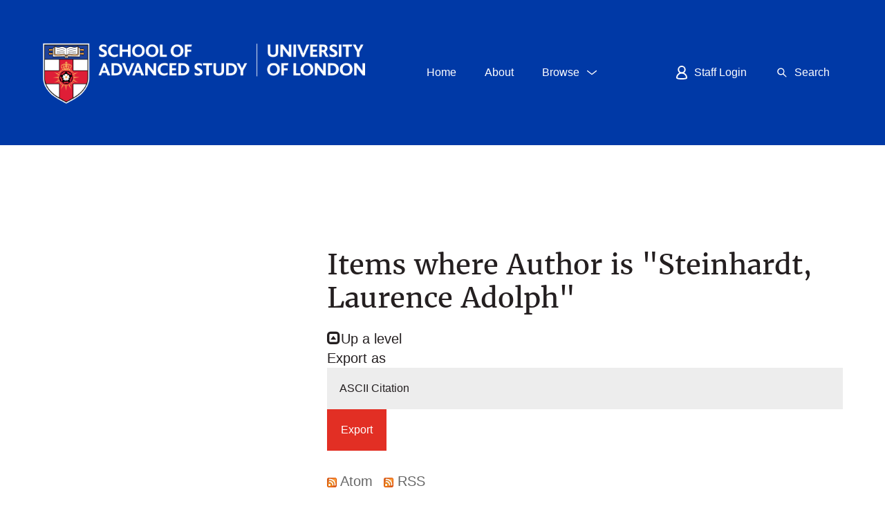

--- FILE ---
content_type: text/html; charset=utf-8
request_url: https://sas-space.sas.ac.uk/view/creators/Steinhardt=3ALaurence_Adolph=3A=3A.html
body_size: 8753
content:
<!DOCTYPE html PUBLIC "-//W3C//DTD XHTML 1.0 Transitional//EN" "http://www.w3.org/TR/xhtml1/DTD/xhtml1-transitional.dtd">
<html xmlns="http://www.w3.org/1999/xhtml" class="nmk-html" lang="en-GB">
	<head>
    <!-- Google tag (gtag.js) -->
    <script async="async" src="https://www.googletagmanager.com/gtag/js?id=G-D4JKDT59PB">// <!-- No script --></script>
    <script> window.dataLayer = window.dataLayer || []; function gtag(){dataLayer.push(arguments);} gtag('js', new Date());
            gtag('config', 'G-D4JKDT59PB');
    </script>
        
         <meta http-equiv="X-UA-Compatible" content="IE=edge" />
         <!--<meta http-equiv="Content-Security-Policy" content="default-src 'self' 'unsafe-inline' 'unsafe-eval' *.jquery.com *.bootstrapcdn.com *.google-analytics.com *.gstatic.com *.rawgit.com *.jsdelivr.net api.senatehouselibrary.ac.uk"/>-->
         <meta http-equiv="Content-Security-Policy" content="default-src 'self' 'unsafe-inline' code.jquery.com maxcdn.bootstrapcdn.com stackpath.bootstrapcdn.com ssl.google-analytics.com www.gstatic.com cdn.rawgit.com cdn.jsdelivr.net api.senatehouselibrary.ac.uk s7.addthis.com" />
		<title>
			Items where Author is "Steinhardt, Laurence Adolph"
			-
			SAS-Space
		</title>
		<link rel="icon" href="/favicon.ico" type="image/vnd.microsoft.icon" />
        <link rel="shortcut icon" href="/favicon.ico" type="image/vnd.microsoft.icon" />
                
        <script src="https://code.jquery.com/jquery-3.6.0.min.js" integrity="sha256-/xUj+3OJU5yExlq6GSYGSHk7tPXikynS7ogEvDej/m4=" crossorigin="anonymous">// <!-- No script --></script>
    


		<!-- Addition CSS to make bootstrap fit eprints -->
		<link rel="stylesheet" href="/bootstrap_assets/Styles/main.css" />
		<link rel="stylesheet" href="/bootstrap_assets/Styles/bs_overrides.css" />
		<link rel="stylesheet" href="/bootstrap_assets/Styles/ep_overrides.css" />
		<!-- bootstrap_import -->
		
            <link rel="stylesheet" href="https://maxcdn.bootstrapcdn.com/bootstrap/3.3.7/css/bootstrap.min.css" integrity="sha384-BVYiiSIFeK1dGmJRAkycuHAHRg32OmUcww7on3RYdg4Va+PmSTsz/K68vbdEjh4u" crossorigin="anonymous" />
            <script src="https://stackpath.bootstrapcdn.com/bootstrap/3.4.1/js/bootstrap.min.js" integrity="sha384-aJ21OjlMXNL5UyIl/XNwTMqvzeRMZH2w8c5cRVpzpU8Y5bApTppSuUkhZXN0VxHd" crossorigin="anonymous">// <!-- No script --></script>
        
        <!-- /bootstrap_import -->

		<link rel="Top" href="https://sas-space.sas.ac.uk/" />
    <link rel="Sword" href="https://sas-space.sas.ac.uk/sword-app/servicedocument" />
    <link rel="SwordDeposit" href="https://sas-space.sas.ac.uk/id/contents" />
    <link rel="Search" type="text/html" href="http://sas-space.sas.ac.uk/cgi/search" />
    <link rel="Search" type="application/opensearchdescription+xml" href="http://sas-space.sas.ac.uk/cgi/opensearchdescription" title="SAS-Space" />
    <script type="text/javascript" src="https://www.gstatic.com/charts/loader.js"><!--padder--></script><script type="text/javascript">
// <![CDATA[
google.load("visualization", "48", {packages:["corechart", "geochart"]});
// ]]></script><script type="text/javascript">
// <![CDATA[
var eprints_http_root = "https:\/\/sas-space.sas.ac.uk";
var eprints_http_cgiroot = "https:\/\/sas-space.sas.ac.uk\/cgi";
var eprints_oai_archive_id = "sas-space.sas.ac.uk";
var eprints_logged_in = false;
// ]]></script>
    <style type="text/css">.ep_logged_in { display: none }</style>
    <link rel="stylesheet" type="text/css" href="/style/auto-3.3.16.css?ug-2022-q2" />
    <script type="text/javascript" src="/javascript/auto-3.3.16.js"><!--padder--></script>
    <!--[if lte IE 6]>
        <link rel="stylesheet" type="text/css" href="/style/ie6.css" />
   <![endif]-->
    <meta name="Generator" content="EPrints 3.3.16" />
    <meta http-equiv="Content-Type" content="text/html; charset=UTF-8" />
    <meta http-equiv="Content-Language" content="en" />
    

		<meta name="theme-color" content="#fff" />


		<!-- Boostrap -->
		<meta name="viewport" content="width=device-width, initial-scale=1,maximum-scale=1, user-scalable=no" />

		<!-- jQuery-observe (https://github.com/kapetan/jquery-observe). Solution for DOM changes that create buttons -->
        <script src="https://cdn.rawgit.com/kapetan/jquery-observe/master/jquery-observe.js" integrity="sha256-cOh3vhfA6Je+uhR87u9j8ZInpUEnbW+jErMg94g3E4w=" crossOrigin="anonymous">// <!-- No script --></script>

		 <!-- Expander -->
		<script src="/bootstrap_assets/Scripts/jquery.expander.min.js">// <!-- No script --></script>

                
    
                
    
		<!--  This is where the bootstrap theme for customisation goes -->
		<!--link rel="stylesheet" href="{$config{rel_path}}/bootstrap_assets/Styles/BS_theme/default-bootstrap-theme.css" /-->
		<style type="text/css">
                
        <!-- /* some CSS for branding header could go here, though the main CSS files would make more sense */ -->
	
        </style>
        <!--override heading sizes /-->
        <style type="text/css">
               h1, .o-type-h1 { font-size: 1.875rem; line-height: 1.2; }   
            @media all and (min-width: 720px) { h1, .o-type-h1 { font-size: 1.4rem; } }
            @media all and (min-width: 1024px) { h1, .o-type-h1 { font-size: 1.66667rem; } }
            @media all and (min-width: 1280px) { h1, .o-type-h1 { font-size: 2rem; } }

                h2, .o-type-h2 { font-size: 1.25rem; }
            @media all and (min-width: 720px) { h2, .o-type-h2 { font-size: 1.11111rem; } }
            @media all and (min-width: 1024px) { h2, .o-type-h2 { font-size: 1.25rem; } }
            @media all and (min-width: 1280px) { h2, .o-type-h2 { font-size: 1.5rem; } }

                h3, .o-type-h3 { font-size: 1rem; }
            @media all and (min-width: 720px) { h3, .o-type-h3 { font-size: 0.88889rem; } }
            @media all and (min-width: 1024px) { h3, .o-type-h3 { font-size: 0.9rem; } }
            @media all and (min-width: 1280px) { h3, .o-type-h3 { font-size: 1rem; } }

        </style>

	</head>
	<body class="nmk-body">
		<script>
                        jQuery('body').append('<div id="blocker"></div>');
                </script>
		

<!-- -->
		<!-- <header>
			<div id="branding_header">
				<epc:phrase ref="bootstrap/branding_header:htmlTop"/>
			</div>
			<div class="clearfix"></div>
			<div id="eprints_header">
				<epc:phrase ref="bootstrap/branding_header:htmlBottom"/>
			</div>
		</header> -->
		

    <div class="svg-symbols" style="display:none; height:0px">
    <!--?xml version="1.0" encoding="utf-8"?--><svg><symbol viewBox="0 0 22 22" id="sprite-icon-arrow-right"><path d="M20 11.8H2c-.4 0-.8-.3-.8-.8s.3-.8.8-.8h18c.4 0 .8.3.8.8s-.4.8-.8.8z"></path><path d="M14.7 17.1c-.2 0-.4-.1-.5-.2-.3-.3-.3-.8 0-1.1L19 11l-4.8-4.8c-.3-.3-.3-.8 0-1.1s.8-.3 1.1 0l5.3 5.3c.3.3.3.8 0 1.1l-5.3 5.3c-.2.2-.4.3-.6.3z"></path></symbol><symbol viewBox="0 0 22 22" id="sprite-icon-chevron-down"><path d="M11 14.5c-.2 0-.3-.1-.5-.2l-7-5.5c-.3-.2-.3-.7-.1-1 .3-.3.7-.4 1.1-.1l6.5 5.2 6.5-5.2c.3-.3.8-.2 1.1.1.3.3.2.8-.1 1.1l-7 5.5c-.2.1-.3.1-.5.1z"></path></symbol><symbol viewBox="0 0 22 22" id="sprite-icon-chevron-up"><title>sprite-icon-chevron-up</title><path d="M11 7.52a1.06 1.06 0 0 1 .5.2l7 5.5a.76.76 0 0 1 .1 1 .78.78 0 0 1-1.1.1L11 9.12l-6.5 5.2a.78.78 0 1 1-1-1.2l7-5.5a.9.9 0 0 1 .5-.1z"></path></symbol><symbol viewBox="0 0 22 22" id="sprite-icon-cross"><path d="M12.1 11l5.5-5.5c.3-.3.3-.8 0-1.1s-.8-.3-1.1 0L11 9.9 5.5 4.5c-.3-.3-.8-.3-1.1 0s-.3.8 0 1.1L9.9 11l-5.5 5.5c-.3.3-.3.8 0 1.1.1.1.3.2.5.2s.4-.1.5-.2l5.5-5.5 5.5 5.5c.1.1.3.2.5.2s.4-.1.5-.2c.3-.3.3-.8 0-1.1L12.1 11z"></path></symbol><symbol viewBox="0 0 22 22" id="sprite-icon-download"><path d="M10.8 16c-.4 0-.8-.3-.8-.8V2.8c0-.4.3-.8.8-.8s.8.3.8.8v12.5c0 .4-.3.7-.8.7z"></path><path d="M10.8 16.1c-.2 0-.4-.1-.5-.2l-4-4c-.3-.3-.3-.8 0-1.1s.8-.3 1.1 0l3.5 3.5 3.5-3.5c.3-.3.8-.3 1.1 0s.3.8 0 1.1l-4 4c-.3.1-.5.2-.7.2zM16.3 19.3h-11c-.4 0-.8-.3-.8-.8s.3-.8.8-.8h11c.4 0 .8.3.8.8s-.3.8-.8.8z"></path></symbol><symbol viewBox="0 0 20 15" id="sprite-icon-email"><title>Email icon</title><g><path d="M0 0v2.983l10 6.364 10-6.364V0z"></path><path d="M10.646 10.964c-.13.083-.17.125-.318.125s-.461-.042-.591-.125L0 4.872V15h20V4.872l-9.355 6.092z"></path></g></symbol><symbol viewBox="0 0 22 22" id="sprite-icon-external"><path d="M20 2c.3.3.3.8 0 1.1L11.1 12c-.3.3-.8.3-1.1 0s-.3-.8 0-1.1L18.9 2c.3-.2.8-.2 1.1 0z"></path><path d="M20 2c.1.1.2.3.2.5v5.7c0 .4-.3.7-.7.7-.4 0-.7-.3-.7-.7V3.3h-4.9c-.5 0-.9-.3-.9-.8s.3-.7.7-.7h5.7c.3 0 .4.1.6.2z"></path><g><path d="M16.7 17.7H5c-.4 0-.8-.3-.8-.8V5.2c0-.2.1-.4.2-.5s.4-.2.6-.2h8c.4 0 .8.3.8.8s-.4.7-.8.7H5.7v10.3H16V9c0-.4.3-.7.8-.7.4 0 .8.3.8.8v8c-.1.3-.5.6-.9.6z"></path></g></symbol><symbol viewBox="0 0 22 22" id="sprite-icon-hamburger"><path d="M18 11.8H4c-.4 0-.8-.3-.8-.8s.3-.8.8-.8h14c.4 0 .8.3.8.8s-.4.8-.8.8zM18 7.8H4c-.4 0-.8-.4-.8-.8s.4-.8.8-.8h14c.4 0 .8.3.8.8s-.4.8-.8.8zM18 15.8H4c-.4 0-.8-.3-.8-.8s.3-.8.8-.8h14c.4 0 .8.3.8.8s-.4.8-.8.8z"></path></symbol><symbol viewBox="0 0 22 22" id="sprite-icon-minus"><path d="M20.5 12h-19c-.6 0-1-.4-1-1s.4-1 1-1h19c.6 0 1 .4 1 1s-.4 1-1 1z"></path></symbol><symbol viewBox="0 0 22 22" id="sprite-icon-plus"><path d="M11 20.2c-.4 0-.8-.3-.8-.8v-17c0-.4.3-.8.8-.8s.8.3.8.8v17c0 .5-.4.8-.8.8z"></path><path d="M19.5 11.8h-17c-.4 0-.8-.3-.8-.8s.3-.8.8-.8h17c.4 0 .8.3.8.8s-.4.8-.8.8z"></path></symbol><symbol viewBox="0 0 20 17" id="sprite-icon-print"><title>Print icon</title><g><path d="M5 0v4H0v10h3v-4h14v4h3V4h-5V0z"></path><path d="M5.062 16.854h10v-5h-10z"></path></g></symbol><symbol id="sprite-icon-rss-feed" viewBox="0 0 8 8"><title>RSS feed icon</title><style>.atbutton,.atsymbol{stroke:none;fill:orange}.atsymbol{fill:#fff}</style><rect class="atbutton" width="8" height="8" rx="1.5"></rect><circle class="atsymbol" cx="2" cy="6" r="1"></circle><path class="atsymbol" d="M1 4a3 3 0 0 1 3 3h1a4 4 0 0 0-4-4z"></path><path class="atsymbol" d="M1 2a5 5 0 0 1 5 5h1a6 6 0 0 0-6-6z"></path></symbol><symbol viewBox="0 0 22 22" id="sprite-icon-search"><path d="M18 17l-4.3-4.3c.7-.9 1.1-2.1 1.1-3.4 0-3.1-2.5-5.6-5.6-5.6-3.1 0-5.6 2.5-5.6 5.6 0 3.1 2.5 5.6 5.6 5.6 1.3 0 2.4-.4 3.4-1.1L17 18c.1.1.3.2.5.2s.4-.1.5-.2c.3-.3.3-.7 0-1zM5.2 9.3c0-2.2 1.8-4.1 4.1-4.1 2.2 0 4.1 1.8 4.1 4.1 0 2.2-1.8 4.1-4.1 4.1-2.2 0-4.1-1.8-4.1-4.1z"></path></symbol><symbol viewBox="0 0 22 22" id="sprite-icon-social-facebook"><path d="M12.5 20.9v-9h3l.5-3.5h-3.5V6.1c0-1 .3-1.7 1.7-1.7h1.9V1.2c-.3 0-1.4-.1-2.7-.1-2.7 0-4.5 1.6-4.5 4.6v2.6h-3v3.5h3v9h3.6"></path></symbol><symbol viewBox="0 0 22 22" id="sprite-icon-social-instagram"><path d="M11 14.2c-1.7 0-3.2-1.4-3.2-3.2S9.3 7.8 11 7.8c1.7 0 3.2 1.4 3.2 3.2s-1.5 3.2-3.2 3.2zm0-8.1c-2.7 0-4.9 2.2-4.9 4.9s2.2 4.9 4.9 4.9 4.9-2.2 4.9-4.9-2.2-4.9-4.9-4.9zm6.2-.2c0 .6-.5 1.1-1.1 1.1-.6 0-1.1-.5-1.1-1.1 0-.6.5-1.1 1.1-1.1.6 0 1.1.5 1.1 1.1"></path><path d="M18.7 14.8c0 .9-.2 1.4-.3 1.8-.2.4-.4.8-.7 1.1-.3.3-.6.5-1.1.7-.3.1-.8.3-1.8.3s-1.3.1-3.8.1-2.8 0-3.8-.1c-.9 0-1.4-.2-1.8-.3-.4-.2-.8-.4-1.1-.7-.3-.3-.5-.7-.7-1.1-.1-.3-.3-.8-.3-1.8s-.1-1.3-.1-3.8 0-2.8.1-3.8c0-.9.2-1.4.3-1.8.2-.4.4-.8.7-1.1.3-.3.7-.5 1.1-.7.3-.1.8-.3 1.8-.3s1.3-.1 3.8-.1 2.8 0 3.8.1c.9 0 1.4.2 1.8.3.4.2.8.4 1.1.7.3.3.5.7.7 1.1.1.3.3.8.3 1.8s.1 1.3.1 3.8 0 2.8-.1 3.8zm1.7-7.7c0-1-.2-1.7-.4-2.3-.2-.6-.6-1.2-1.1-1.7-.5-.5-1.1-.9-1.7-1.1-.6-.2-1.3-.4-2.3-.4-1 0-1.3-.1-3.9-.1s-2.9 0-3.9.1c-1 0-1.7.2-2.3.4-.6.2-1.2.6-1.7 1.1-.5.5-.9 1.1-1.1 1.7-.2.6-.4 1.3-.4 2.3 0 1-.1 1.3-.1 3.9s0 2.9.1 3.9c0 1 .2 1.7.4 2.3.2.6.6 1.2 1.1 1.7.5.5 1.1.9 1.7 1.1.6.2 1.3.4 2.3.4 1 0 1.3.1 3.9.1s2.9 0 3.9-.1c1 0 1.7-.2 2.3-.4.6-.2 1.2-.6 1.7-1.1.5-.5.9-1.1 1.1-1.7.2-.6.4-1.3.4-2.3 0-1 .1-1.3.1-3.9s0-2.9-.1-3.9z"></path></symbol><symbol viewBox="0 0 22 22" id="sprite-icon-social-linkedin"><path d="M4.6 2.5c1.1 0 2 .9 2 2s-.9 2-2 2-2-.9-2-2c-.1-1.1.8-2 2-2zm-1.8 17h3.5V8.2H2.8v11.3zM8.5 8.2h3.4v1.5c.5-.9 1.6-1.8 3.3-1.8 3.6 0 4.2 2.3 4.2 5.4v6.2H16V14c0-1.3 0-3-1.8-3s-2.1 1.4-2.1 2.9v5.6H8.5V8.2"></path></symbol><symbol viewBox="0 0 22 22" id="sprite-icon-social-twitter"><path d="M7.3 19.2c7.6 0 11.7-6.3 11.7-11.7V7c.8-.6 1.5-1.3 2.1-2.1-.7.3-1.5.5-2.4.6.9-.5 1.5-1.3 1.8-2.3-.8.5-1.7.8-2.6 1-.8-.8-1.8-1.3-3-1.3-2.3 0-4.1 1.8-4.1 4.1 0 .3 0 .6.1.9-3.5-.2-6.5-1.8-8.5-4.3-.4.6-.6 1.3-.6 2.1 0 1.4.7 2.7 1.8 3.4-.6 0-1.3-.2-1.8-.5v.1c0 2 1.4 3.7 3.3 4-.3.1-.7.1-1.1.1-.3 0-.5 0-.8-.1.5 1.6 2 2.8 3.8 2.9-1.4 1.1-3.2 1.8-5.1 1.8-.3 0-.7 0-1-.1 1.9 1.2 4 1.9 6.4 1.9"></path></symbol><symbol viewBox="0 0 22 22" id="sprite-icon-social-youtube"><path d="M8.7 13.9V7.7l5.9 3.1-5.9 3.1zm13.1-7.3s-.2-1.5-.9-2.2c-.8-.9-1.8-.9-2.2-.9-3.1-.2-7.7-.2-7.7-.2s-4.6 0-7.7.2c-.4 0-1.4 0-2.2.9-.7.7-.9 2.2-.9 2.2S0 8.4 0 10.2v1.7c0 1.8.2 3.6.2 3.6s.2 1.5.9 2.2c.8.9 1.9.8 2.4.9 1.8.2 7.5.2 7.5.2s4.6 0 7.7-.2c.4-.1 1.4-.1 2.2-.9.7-.7.9-2.2.9-2.2s.2-1.8.2-3.6v-1.7c0-1.8-.2-3.6-.2-3.6z"></path></symbol><symbol viewBox="0 0 20 18" id="sprite-icon-twitter"><title>twitter</title><path d="M6.276 17.157c7.576 0 11.718-6.276 11.718-11.718 0-.178-.003-.356-.012-.532a8.383 8.383 0 0 0 2.055-2.133 8.23 8.23 0 0 1-2.365.649 4.136 4.136 0 0 0 1.811-2.278 8.264 8.264 0 0 1-2.615 1A4.12 4.12 0 0 0 9.849 5.9 11.692 11.692 0 0 1 1.36 1.596a4.115 4.115 0 0 0 1.275 5.498A4.09 4.09 0 0 1 .77 6.58v.052a4.12 4.12 0 0 0 3.303 4.038 4.139 4.139 0 0 1-1.86.07 4.122 4.122 0 0 0 3.848 2.861 8.263 8.263 0 0 1-5.115 1.763c-.333 0-.66-.019-.983-.057a11.657 11.657 0 0 0 6.313 1.85"></path></symbol><symbol viewBox="0 0 12.5 15.43" id="sprite-icon-user"><path fill="none" stroke="#ffffff" stroke-width="1.5px" d="M9.92,4.42A3.67,3.67,0,1,1,6.25.75,3.67,3.67,0,0,1,9.92,4.42Z"></path><path fill="none" stroke="#ffffff" stroke-width="1.5px" d="M11.75,13.58s-.09,1.12-5.5,1.1-5.5-1.1-5.5-1.1a5.5,5.5,0,1,1,11,0Z"></path></symbol></svg></div>

  
		<header class="c-header c-header--sas">
      <div class="[ o-container ] c-header__group">
			  <div class="c-brand c-header__brand c-header__brand--sas">
					<a href="https://www.sas.ac.uk/" title="Home" rel="home">
  <!--                        <object data="/images/uol-sas-logo.svg" type="image/svg+xml">   -->
                              <img src="/images/uol-sas-logo.png" alt="School of Advanced Study, University of London" />
   <!--                          </object>  -->
					</a>
			  </div>
			  <h2 class="visually-hidden" id="block-small-navigation-menu-menu">Small Navigation Menu</h2>
				<div class="c-header__toggles c-header__toggles--sas">
					<nav class="c-menu c-menu--top" role="navigation">
					  <ul class="menu menu--flex">
							<li class="menu-item">
								<a class="c-button c-button--unboxed -button-blue -button-gap" href="/">
									<span class="menu-item__label">Home</span>
								</a>
							</li>
							<li class="menu-item">
								<a class="c-button c-button--unboxed -button-blue -button-gap" href="/about/">
									<span class="menu-item__label">About</span>
								</a>
							</li>
							<li class="menu-item menu-item--expanded">
								<a class="c-button c-button--unboxed -button-blue -button-gap js-dropdown-btn" data-dropdown="js-dropdown-alumni" href="javascript:void(0);">
									<span class="menu-item__label">Browse</span>
									<span class="c-button__icon">
			<svg viewBox="0 0 22 22" class="o-icon o-icon--chevron-down" width="100%" height="100%"><path d="M11 14.5c-.2 0-.3-.1-.5-.2l-7-5.5c-.3-.2-.3-.7-.1-1 .3-.3.7-.4 1.1-.1l6.5 5.2 6.5-5.2c.3-.3.8-.2 1.1.1.3.3.2.8-.1 1.1l-7 5.5c-.2.1-.3.1-.5.1z"></path></svg>
<!--
                    <svg class="o-icon o-icon-chevron-down">
                      <use xlink:href="{$config{http_url}}#sprite-icon-chevron-down"></use>
                    </svg>
-->
									</span>
								</a>
								<div class="c-header__dropdown c-header__dropdown--sas -is-hidden js-dropdown-alumni">
									<div class="menu-sub-wrapper">
										<ul class="menu menu--layout">
											<li class="menu-item menu-item--collapsed">
												<a class="menu-item__link" href="https://sas-space.sas.ac.uk/view/year/">
													<span class="menu-item__label">Browse By Year</span>
												</a>
											</li>
											<li class="menu-item menu-item--collapsed">
												<a class="menu-item__link" href="https://sas-space.sas.ac.uk/view/subjects/">
													<span class="menu-item__label">Browse By Subject</span>
												</a>
											</li>
											<li class="menu-item menu-item--collapsed">
												<a class="menu-item__link" href="https://sas-space.sas.ac.uk/view/divisions/">
													<span class="menu-item__label">Browse By Institute</span>
												</a>
											</li>
											<li class="menu-item menu-item--collapsed">
												<a class="menu-item__link" href="https://sas-space.sas.ac.uk/view/creators/">
													<span class="menu-item__label">Browse By Author</span>
												</a>
											</li>
											<li class="menu-item menu-item--collapsed">
												<a class="menu-item__link" href="https://sas-space.sas.ac.uk/view/collections/">
													<span class="menu-item__label">Browse By Collections</span>
												</a>
											</li>
										</ul>
									</div>
								</div>
							</li>
						</ul>
					</nav>
				</div>
				<h2 class="visually-hidden" id="block-primary-menu-menu">Primary Menu</h2>
				<div class="c-header__hamburger c-header__hamburger--sas">
					<a class="c-button c-button--boxed-to-unboxed -button-blue js-not-logged-in" href="https://sas-space.sas.ac.uk/cgi/users/home">
						<span class="c-button__icon">
							<svg viewBox="0 0 12.5 15.43" id="sprite-icon-user" width="100%" height="100%" class="o-icon o-icon-user"><path fill="none" stroke="#ffffff" stroke-width="1.5px" d="M9.92,4.42A3.67,3.67,0,1,1,6.25.75,3.67,3.67,0,0,1,9.92,4.42Z"></path><path fill="none" stroke="#ffffff" stroke-width="1.5px" d="M11.75,13.58s-.09,1.12-5.5,1.1-5.5-1.1-5.5-1.1a5.5,5.5,0,1,1,11,0Z"></path></svg>
<!--
              <svg class="o-icon o-icon-user">
                <use href="#sprite-icon-user"></use>
              </svg>
-->
						</span>
						<span class="c-button__label">Staff Login</span>
					</a>
					<a class="c-button c-button--boxed-to-unboxed -button-blue js-dropdown-btn js-logged-in" data-dropdown="js-dropdown-hamburger" href="javascript:void(0);">
						<span class="c-button__icon">
		<svg viewBox="0 0 22 22" id="sprite-icon-hamburger" width="100%" height="100%" class="o-icon o-icon-hamburger"><path d="M18 11.8H4c-.4 0-.8-.3-.8-.8s.3-.8.8-.8h14c.4 0 .8.3.8.8s-.4.8-.8.8zM18 7.8H4c-.4 0-.8-.4-.8-.8s.4-.8.8-.8h14c.4 0 .8.3.8.8s-.4.8-.8.8zM18 15.8H4c-.4 0-.8-.3-.8-.8s.3-.8.8-.8h14c.4 0 .8.3.8.8s-.4.8-.8.8z"></path></svg>
<!--
              <svg class="o-icon o-icon-hamburger">
                <use href="#sprite-icon-hamburger"></use>
              </svg>
-->
						</span>
						<span class="c-button__label">Menu</span>
					</a>
					<div class="c-header__dropdown c-header__dropdown--sas -is-hidden js-dropdown-hamburger">
						<nav class="c-menu c-menu--primary" role="navigation">
							<div class="c-menu__drilldown c-menu__drilldown--sas">
								<div class="menu-sub-wrapper js-drilldown-container">
									<ul class="menu menu--layout menu--sas js-drilldown-root">
										<li class="menu-item menu-item--level-0 -menu-hidden-on-desktop">
											<a class="menu-item__link" href="/">
												<span class="menu-item__label">Home</span>
											</a>
										</li>
										<li class="menu-item menu-item--level-0 -menu-hidden-on-desktop">
											<a class="menu-item__link" href="/about/">
												<span class="menu-item__label">About</span>
											</a>
										</li>
										<li class="menu-item menu-item--level-0 -menu-hidden-on-desktop">
											<a class="menu-item__link" href="javascript:void(0);">
												<span class="menu-item__label">Browse</span>
												<span class="menu-item__icon">
                                                    <!--<svg class="o-icon o-icon-arrow-right -icon-medium">
							              <use href="#sprite-icon-arrow-right"></use>
                                        </svg> -->
                                                <svg viewBox="0 0 22 22" id="sprite-icon-arrow-right" class="o-icon o-icon-arrow-right -icon-medium" width="100%" height="100%"><path d="M20 11.8H2c-.4 0-.8-.3-.8-.8s.3-.8.8-.8h18c.4 0 .8.3.8.8s-.4.8-.8.8z"></path><path d="M14.7 17.1c-.2 0-.4-.1-.5-.2-.3-.3-.3-.8 0-1.1L19 11l-4.8-4.8c-.3-.3-.3-.8 0-1.1s.8-.3 1.1 0l5.3 5.3c.3.3.3.8 0 1.1l-5.3 5.3c-.2.2-.4.3-.6.3z"></path></svg>
												</span>
											</a>
											<div class="menu-sub-wrapper">
												<ul class="menu menu--layout">
													<li class="menu-item">
														  <a class="menu-item__link" href="https://sas-space.sas.ac.uk/view/year/">
													    <span class="menu-item__label">Browse By Year</span>
													  </a>
													</li>
													<li class="menu-item">
													  <a class="menu-item__link" href="https://sas-space.sas.ac.uk/view/subjects/">
													    <span class="menu-item__label">Browse By Subject</span>
													  </a>
													</li>
													<li class="menu-item">
													  <a class="menu-item__link" href="https://sas-space.sas.ac.uk/view/divisions/">
													    <span class="menu-item__label">Browse By Institute</span>
													  </a>
													</li>
													<li class="menu-item">
													  <a class="menu-item__link" href="https://sas-space.sas.ac.uk/view/creators/">
													    <span class="menu-item__label">Browse By Author</span>
													  </a>
													</li>
													<li class="menu-item">
													  <a class="menu-item__link" href="https://sas-space.sas.ac.uk/view/collections/">
													    <span class="menu-item__label">Browse By Collections</span>
													  </a>
													</li>
												</ul>
											</div>
										</li>
									</ul>
									
      <ul>
        <li>
          <a href="https://sas-space.sas.ac.uk/cgi/users/home">Staff Login</a>
        </li>
      </ul>
    
								</div>
							</div>
						</nav>
					</div>
        </div>
        <div class="c-header__search">
          <a class="c-button c-button--boxed-to-unboxed -button-blue js-dropdown-btn" data-dropdown="js-dropdown-search" href="javascript:void(0);">
            <span class="c-button__icon">
              <svg class="o-icon o-icon--search">
                <use href="#sprite-icon-search"></use>
              </svg>
            </span>
            <span class="c-button__label ">Search</span>
          </a>
          <div class="c-header__dropdown c-header__dropdown--sas -is-hidden js-dropdown-search">
            <div class="[ o-box ] c-search">
              <form class="c-search__form" role="search" method="get" accept-charset="utf-8" action="/cgi/search">
                <div class="c-search__input-group">
                  <div class="form-item form-item-search">
                    <label class="visually-hidden" for="search-field">Search terms</label>
                    <input type="search" class="form-search js-search-field" id="search-field" name="q" placeholder="Search the repository" />
                    <input type="hidden" name="_action_search" value="Search" />
                    <input type="hidden" name="_order" value="bytitle" />
                    <input type="hidden" name="basic_srchtype" value="ALL" />
                    <input type="hidden" name="_satisfyall" value="ALL" />
                  </div>
                  <div class="form-actions">
                    <button class="c-button c-button--icon-only -button-on-dark" value="Search" type="submit" name="_action_search" href="javascript:void(0);">
                      <span class="c-button__label visually-hidden">Search</span>
                      <span class="c-button__icon">
                        <svg class="o-icon o-icon--search">
                          <use href="#sprite-icon-search"></use>
                        </svg>
                      </span>
                    </button>
                  </div>
                </div>
              </form>
              <div class="c-search__cta">
                <a href="/cgi/search/advanced" class="">Advanced Search</a>
              </div>
            </div>
          </div>
        </div>
			</div>
		</header>

		<div id="main_page" class="o-container">
			<nav class="col-md-2">
				
      <ul>
        <li>
          <a href="https://sas-space.sas.ac.uk/cgi/users/home">Staff Login</a>
        </li>
      </ul>
    
			</nav>
			<aside class="o-column-side"></aside>
			<main id="page" class="o-main o-column-main">
				<h1 class="">
					Items where Author is "<span class="person_name">Steinhardt, Laurence Adolph</span>"
				</h1>
				<a href="./"><img src="/style/images/multi_up.png" border="0" />Up a level</a><form method="get" accept-charset="utf-8" action="https://sas-space.sas.ac.uk/cgi/exportview">
<table width="100%"><tr>
  <td align="left">Export as <select name="format"><option value="Text">ASCII Citation</option><option value="BibTeX">BibTeX</option><option value="CrossrefXML">Crossref XML</option><option value="DC">Dublin Core extended for Altmetrics</option><option value="XML">EP3 XML</option><option value="EndNote">EndNote</option><option value="HTML">HTML Citation</option><option value="JSON">JSON</option><option value="METS">METS</option><option value="CSV">Multiline CSV</option><option value="Ids">Object IDs</option><option value="ContextObject">OpenURL ContextObject</option><option value="RDFNT">RDF+N-Triples</option><option value="RDFN3">RDF+N3</option><option value="RDFXML">RDF+XML</option><option value="Refer">Refer</option><option value="RIS">Reference Manager</option></select><input class="ep_form_action_button" type="submit" name="_action_export_redir" value="Export" /><input name="view" id="view" value="creators" type="hidden" /><input name="values" id="values" value="Steinhardt=3ALaurence_Adolph=3A=3A" type="hidden" /></td>
  <td align="right"> <span class="ep_search_feed"><a href="https://sas-space.sas.ac.uk/cgi/exportview/creators/Steinhardt=3ALaurence_Adolph=3A=3A/Atom/Steinhardt=3ALaurence_Adolph=3A=3A.xml"><img src="/style/images/feed-icon-14x14.png" alt="[feed]" border="0" /> Atom</a></span> <span class="ep_search_feed"><a href="https://sas-space.sas.ac.uk/cgi/exportview/creators/Steinhardt=3ALaurence_Adolph=3A=3A/RSS2/Steinhardt=3ALaurence_Adolph=3A=3A.xml"><img src="/style/images/feed-icon-14x14.png" alt="[feed]" border="0" /> RSS</a></span></td>
</tr>
<tr>
  <td align="left" colspan="2">
    
  </td>
</tr>
</table>

</form><div class="ep_view_page ep_view_page_view_creators"><div class="ep_view_group_by">Group by: <span class="ep_view_group_by_current">Item Type</span> | <a href="Steinhardt=3ALaurence_Adolph=3A=3A.default.html">No Grouping</a></div><div class="ep_view_jump ep_view_creators_type_jump"><div class="ep_view_jump_to">Jump to: <a href="#group_other">Other</a></div></div><div class="ep_view_blurb">Number of items: <strong>2</strong>.</div><a name="group_other"></a><h2>Other</h2><p>


    <span class="person_name">Steinhardt, Laurence Adolph</span>
  


(1939)

<a href="https://sas-space.sas.ac.uk/8037/"><em>US Ambassador Steinhardt confirms "City of Flint" has left Murmansk.</em></a>


	No Publisher.
  


   (Unpublished)


  


</p><p>


    <span class="person_name">Steinhardt, Laurence Adolph</span>
  


(1939)

<a href="https://sas-space.sas.ac.uk/8036/"><em>Report from US Ambassador Laurence Steinhardt regarding "City of Flint" at Murmansk.</em></a>


	No Publisher.
  


   (Unpublished)


  


</p><div class="ep_view_timestamp">This list was generated on <strong>Sat Jan 31 02:13:30 2026 GMT</strong>.</div></div>
			</main>
		</div>

    <footer class="c-footer">
      <div class="region region--footer-first">
        <div class="c-footer__section c-footer__section--site-links">
          <div class="o-container c-footer__container">
						<div class="c-footer__uol-logo">
							<a class="" href="/" title="Home" rel="home">
                                <img src="/images/uol-sas-logo.png" alt="Home" width="374" />
							</a>
						</div>
            <!-- <div class="c-footer__eprints-container">
            	<a class="c-footer__eprints-logo" href="http://eprints.org/software/">
	    					<img alt="EPrints Logo" src="{$config{rel_path}}/images/eprints_logo_white.png" />
	  					</a>
							<span class="c-footer__eprints-about">
								<epc:phrase ref="template:about_eprints" />
							</span>
            </div> -->
						<div class="c-footer__login">
							<a class="c-button -button-on-dark js-not-logged-in" href="https://sas-space.sas.ac.uk/cgi/users/home">
								<span class="c-button__label ">Staff login</span>
							</a>
							<a class="c-button -button-on-dark js-logged-in" href="/cgi/logout">
								<span class="menu-item__label">Logout</span>
							</a>
						</div>
          </div>
        </div>
      </div>
      <div class="region region--footer-second">
        <div class="c-footer__section c-footer__section--legal-social-links">
          <div class="o-container c-footer__container">
            <div class="c-footer-menu c-footer-menu--legal">
              <ul class="c-footer-menu__list">
                <li class="c-footer-menu__item">
                  <a href="https://sas-space.sas.ac.uk/contact/" class="c-footer-menu__link">Contact Us</a>
                </li>
                <li class="c-footer-menu__item">
                  <a href="/accessibility.html" class="c-footer-menu__link">Accessibility</a>
                </li>
                <li class="c-footer-menu__item">
                  <a href="https://sas-space.sas.ac.uk/guidelines/" class="c-footer-menu__link">Guidelines for depositors</a>
                </li>
                <li class="c-footer-menu__item">
                  <a href="https://sas-space.sas.ac.uk/terms/" class="c-footer-menu__link">Cookies &amp; Terms of Use</a>
                </li>
                <li class="c-footer-menu__item">
                  <a href="https://sas-space.sas.ac.uk/takedown/" class="c-footer-menu__link">Takedown</a>
                </li>
                <li class="c-footer-menu__item">
                  <a href="https://www.london.ac.uk/about/policies/research-governance/open-access-policy" class="c-footer-menu__link">Open Access Policy</a>
                </li>
                <li class="c-footer-menu__item">
                  <a href="https://sas-space.sas.ac.uk/privacy/" class="c-footer-menu__link">Privacy</a>
                </li>
              </ul>
            </div>
          </div>
        </div>
      </div>
    </footer>

                
        


		<!-- Scripts to override some eprints defaults and allow the default bootstrap to style everything -->
		<script src="/bootstrap_assets/Scripts/buttons.js">// <!-- No script --></script>
		<script src="/bootstrap_assets/Scripts/menu.js">// <!-- No script --></script>
		<script src="/bootstrap_assets/Scripts/forms.js">// <!-- No script --></script>

		<!--script src="https://rawgit.com/UEL-LLS/eprints-jquery-scripts/master/ep_toolbox.js" /-->
		<script src="/bootstrap_assets/Scripts/workflow.js">// <!-- No script --></script>
		<script src="/bootstrap_assets/Scripts/workflow_icons.js">// <!-- No script --></script>

		<!-- script to make more things panels -->
		<script src="/bootstrap_assets/Scripts/ep_toolbox.js">// <!-- No script --></script>

		<!-- script to make the admin settings look better -->
		<script src="/bootstrap_assets/Scripts/admin_menus.js">// <!-- No script --></script>

		<!-- script to make the tabs above stuff look better -->
		<script src="/bootstrap_assets/Scripts/tabs.js">// <!-- No script --></script>


		<script src="/bootstrap_assets/Scripts/table-destroyer.js">// <!-- No script --></script>
		<script src="/bootstrap_assets/Scripts/ep_search_control.js">// <!-- No script --></script>
		<script src="/bootstrap_assets/Scripts/bazaar-styler.js">// <!-- No script --></script>
		<script src="/bootstrap_assets/Scripts/ep_warnings.js">// <!-- No script --></script>
		<script src="/bootstrap_assets/Scripts/adv_search.js">// <!-- No script --></script>

		<script>
			// Add classes to select elements
			jQuery(document).ready( function() {
				if (window.jQuery) {
					jQuery('select').addClass('form-select js-selectric');
				}
			});
		</script>


		<!-- important script to allow bootstrap.js to hide things, without Prototype getting upset and throwing a hissy fit. -->
		<!-- from https://gist.github.com/andyhausmann/56ae58af55b14ecd56df -->
		<script>
		jQuery(document).ready( function() {
			var isBootstrapEvent = false;
			if (window.jQuery) {
				var all = jQuery('*');
				jQuery.each(['hide.bs.dropdown',
					'hide.bs.collapse',
					'hide.bs.modal',
					'hide.bs.tooltip',
					'hide.bs.popover'], function(index, eventName) {
					all.on(eventName, function( event ) {
						isBootstrapEvent = true;
					});
				});
			}
			var originalHide = Element.hide;
			Element.addMethods({
				hide: function(element) {
					if(isBootstrapEvent) {
						isBootstrapEvent = false;
						return element;
					}
					return originalHide(element);
				}
			});
		});
		</script>
		<script>
			jQuery(document).ready(function() {
				jQuery('#blocker').remove();
			});
    </script>
	</body>
</html>